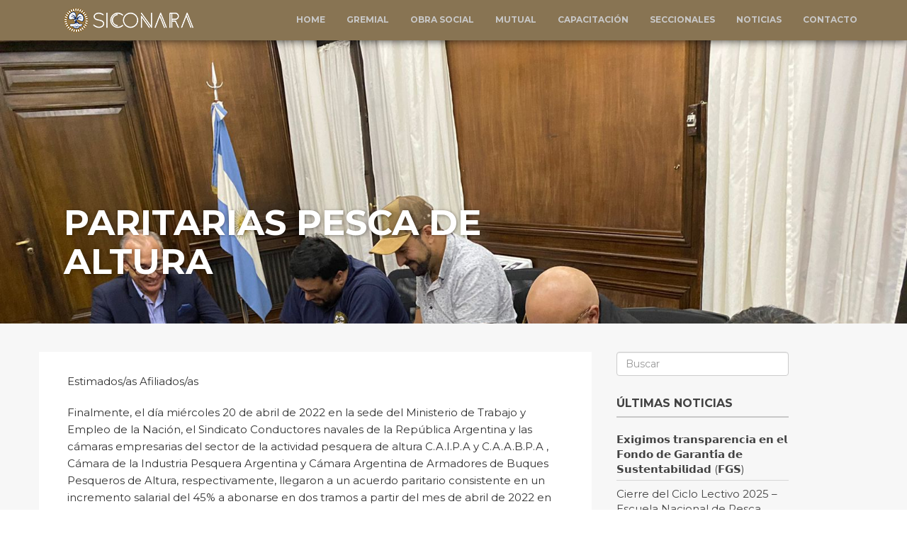

--- FILE ---
content_type: text/html; charset=UTF-8
request_url: https://siconara.org.ar/paritarias-pesca-de-altura/
body_size: 11441
content:
<!DOCTYPE html>
<html lang="es-AR" class="no-js no-svg">
<head>
	<meta charset="UTF-8">
	<meta name="viewport" content="width=device-width, initial-scale=1">
	<link rel="profile" href="http://gmpg.org/xfn/11">

	<meta name='robots' content='index, follow, max-image-preview:large, max-snippet:-1, max-video-preview:-1' />

	<!-- This site is optimized with the Yoast SEO plugin v21.8 - https://yoast.com/wordpress/plugins/seo/ -->
	<title>PARITARIAS PESCA DE ALTURA - SICONARA</title>
	<link rel="canonical" href="https://siconara.org.ar/paritarias-pesca-de-altura/" />
	<meta property="og:locale" content="es_ES" />
	<meta property="og:type" content="article" />
	<meta property="og:title" content="PARITARIAS PESCA DE ALTURA - SICONARA" />
	<meta property="og:description" content="Estimados/as Afiliados/as Finalmente, el día miércoles 20 de abril de 2022 en la sede del Ministerio de Trabajo y Empleo de la Nación, el Sindicato Conductores navales de la República Argentina y las cámaras empresarias del sector de la actividad pesquera de altura C.A.I.P.A y C.A.A.B.P.A , Cámara de la Industria Pesquera Argentina y Cámara [&hellip;]" />
	<meta property="og:url" content="https://siconara.org.ar/paritarias-pesca-de-altura/" />
	<meta property="og:site_name" content="SICONARA" />
	<meta property="article:publisher" content="https://www.facebook.com/sindicatosiconara" />
	<meta property="article:published_time" content="2022-04-21T14:26:46+00:00" />
	<meta property="article:modified_time" content="2022-04-21T14:27:59+00:00" />
	<meta property="og:image" content="https://siconara.org.ar/wp-content/uploads/2022/04/WhatsApp-Image-2022-04-20-at-19.01.37.jpeg" />
	<meta property="og:image:width" content="1600" />
	<meta property="og:image:height" content="1200" />
	<meta property="og:image:type" content="image/jpeg" />
	<meta name="author" content="Siconara" />
	<meta name="twitter:card" content="summary_large_image" />
	<meta name="twitter:label1" content="Escrito por" />
	<meta name="twitter:data1" content="Siconara" />
	<meta name="twitter:label2" content="Tiempo de lectura" />
	<meta name="twitter:data2" content="3 minutos" />
	<script type="application/ld+json" class="yoast-schema-graph">{"@context":"https://schema.org","@graph":[{"@type":"Article","@id":"https://siconara.org.ar/paritarias-pesca-de-altura/#article","isPartOf":{"@id":"https://siconara.org.ar/paritarias-pesca-de-altura/"},"author":{"name":"Siconara","@id":"https://siconara.org.ar/#/schema/person/40055de4136fc496f5c2fc03f706c458"},"headline":"PARITARIAS PESCA DE ALTURA","datePublished":"2022-04-21T14:26:46+00:00","dateModified":"2022-04-21T14:27:59+00:00","mainEntityOfPage":{"@id":"https://siconara.org.ar/paritarias-pesca-de-altura/"},"wordCount":531,"commentCount":0,"publisher":{"@id":"https://siconara.org.ar/#organization"},"image":{"@id":"https://siconara.org.ar/paritarias-pesca-de-altura/#primaryimage"},"thumbnailUrl":"https://siconara.org.ar/wp-content/uploads/2022/04/WhatsApp-Image-2022-04-20-at-19.01.37.jpeg","articleSection":["Gremial"],"inLanguage":"es-AR","potentialAction":[{"@type":"CommentAction","name":"Comment","target":["https://siconara.org.ar/paritarias-pesca-de-altura/#respond"]}]},{"@type":"WebPage","@id":"https://siconara.org.ar/paritarias-pesca-de-altura/","url":"https://siconara.org.ar/paritarias-pesca-de-altura/","name":"PARITARIAS PESCA DE ALTURA - SICONARA","isPartOf":{"@id":"https://siconara.org.ar/#website"},"primaryImageOfPage":{"@id":"https://siconara.org.ar/paritarias-pesca-de-altura/#primaryimage"},"image":{"@id":"https://siconara.org.ar/paritarias-pesca-de-altura/#primaryimage"},"thumbnailUrl":"https://siconara.org.ar/wp-content/uploads/2022/04/WhatsApp-Image-2022-04-20-at-19.01.37.jpeg","datePublished":"2022-04-21T14:26:46+00:00","dateModified":"2022-04-21T14:27:59+00:00","breadcrumb":{"@id":"https://siconara.org.ar/paritarias-pesca-de-altura/#breadcrumb"},"inLanguage":"es-AR","potentialAction":[{"@type":"ReadAction","target":["https://siconara.org.ar/paritarias-pesca-de-altura/"]}]},{"@type":"ImageObject","inLanguage":"es-AR","@id":"https://siconara.org.ar/paritarias-pesca-de-altura/#primaryimage","url":"https://siconara.org.ar/wp-content/uploads/2022/04/WhatsApp-Image-2022-04-20-at-19.01.37.jpeg","contentUrl":"https://siconara.org.ar/wp-content/uploads/2022/04/WhatsApp-Image-2022-04-20-at-19.01.37.jpeg","width":1600,"height":1200},{"@type":"BreadcrumbList","@id":"https://siconara.org.ar/paritarias-pesca-de-altura/#breadcrumb","itemListElement":[{"@type":"ListItem","position":1,"name":"Inicio","item":"https://siconara.org.ar/"},{"@type":"ListItem","position":2,"name":"PARITARIAS PESCA DE ALTURA"}]},{"@type":"WebSite","@id":"https://siconara.org.ar/#website","url":"https://siconara.org.ar/","name":"SICONARA","description":"Sindicato de Conductores de Navales de la Repúplica Argentina","publisher":{"@id":"https://siconara.org.ar/#organization"},"potentialAction":[{"@type":"SearchAction","target":{"@type":"EntryPoint","urlTemplate":"https://siconara.org.ar/?s={search_term_string}"},"query-input":"required name=search_term_string"}],"inLanguage":"es-AR"},{"@type":"Organization","@id":"https://siconara.org.ar/#organization","name":"SICONARA","url":"https://siconara.org.ar/","logo":{"@type":"ImageObject","inLanguage":"es-AR","@id":"https://siconara.org.ar/#/schema/logo/image/","url":"https://siconara.org.ar/wp-content/uploads/2023/09/cropped-logo-web-siconara.png","contentUrl":"https://siconara.org.ar/wp-content/uploads/2023/09/cropped-logo-web-siconara.png","width":192,"height":47,"caption":"SICONARA"},"image":{"@id":"https://siconara.org.ar/#/schema/logo/image/"},"sameAs":["https://www.facebook.com/sindicatosiconara","https://www.instagram.com/siconaraargentina/","https://www.youtube.com/channel/UCJfcFWuHFqrIb-dm-mKs_OQ"]},{"@type":"Person","@id":"https://siconara.org.ar/#/schema/person/40055de4136fc496f5c2fc03f706c458","name":"Siconara","image":{"@type":"ImageObject","inLanguage":"es-AR","@id":"https://siconara.org.ar/#/schema/person/image/","url":"https://secure.gravatar.com/avatar/c4e8bc49712326340b89686638be2953?s=96&d=mm&r=g","contentUrl":"https://secure.gravatar.com/avatar/c4e8bc49712326340b89686638be2953?s=96&d=mm&r=g","caption":"Siconara"},"sameAs":["http://siconara.org.ar"]}]}</script>
	<!-- / Yoast SEO plugin. -->


<link rel='dns-prefetch' href='//maps.googleapis.com' />
<link rel='dns-prefetch' href='//fonts.googleapis.com' />
<link rel='dns-prefetch' href='//maxcdn.bootstrapcdn.com' />
<link rel="alternate" type="application/rss+xml" title="SICONARA &raquo; PARITARIAS PESCA DE ALTURA RSS de los comentarios" href="https://siconara.org.ar/paritarias-pesca-de-altura/feed/" />
<script type="text/javascript">
/* <![CDATA[ */
window._wpemojiSettings = {"baseUrl":"https:\/\/s.w.org\/images\/core\/emoji\/14.0.0\/72x72\/","ext":".png","svgUrl":"https:\/\/s.w.org\/images\/core\/emoji\/14.0.0\/svg\/","svgExt":".svg","source":{"concatemoji":"https:\/\/siconara.org.ar\/wp-includes\/js\/wp-emoji-release.min.js?ver=6.4.2"}};
/*! This file is auto-generated */
!function(i,n){var o,s,e;function c(e){try{var t={supportTests:e,timestamp:(new Date).valueOf()};sessionStorage.setItem(o,JSON.stringify(t))}catch(e){}}function p(e,t,n){e.clearRect(0,0,e.canvas.width,e.canvas.height),e.fillText(t,0,0);var t=new Uint32Array(e.getImageData(0,0,e.canvas.width,e.canvas.height).data),r=(e.clearRect(0,0,e.canvas.width,e.canvas.height),e.fillText(n,0,0),new Uint32Array(e.getImageData(0,0,e.canvas.width,e.canvas.height).data));return t.every(function(e,t){return e===r[t]})}function u(e,t,n){switch(t){case"flag":return n(e,"\ud83c\udff3\ufe0f\u200d\u26a7\ufe0f","\ud83c\udff3\ufe0f\u200b\u26a7\ufe0f")?!1:!n(e,"\ud83c\uddfa\ud83c\uddf3","\ud83c\uddfa\u200b\ud83c\uddf3")&&!n(e,"\ud83c\udff4\udb40\udc67\udb40\udc62\udb40\udc65\udb40\udc6e\udb40\udc67\udb40\udc7f","\ud83c\udff4\u200b\udb40\udc67\u200b\udb40\udc62\u200b\udb40\udc65\u200b\udb40\udc6e\u200b\udb40\udc67\u200b\udb40\udc7f");case"emoji":return!n(e,"\ud83e\udef1\ud83c\udffb\u200d\ud83e\udef2\ud83c\udfff","\ud83e\udef1\ud83c\udffb\u200b\ud83e\udef2\ud83c\udfff")}return!1}function f(e,t,n){var r="undefined"!=typeof WorkerGlobalScope&&self instanceof WorkerGlobalScope?new OffscreenCanvas(300,150):i.createElement("canvas"),a=r.getContext("2d",{willReadFrequently:!0}),o=(a.textBaseline="top",a.font="600 32px Arial",{});return e.forEach(function(e){o[e]=t(a,e,n)}),o}function t(e){var t=i.createElement("script");t.src=e,t.defer=!0,i.head.appendChild(t)}"undefined"!=typeof Promise&&(o="wpEmojiSettingsSupports",s=["flag","emoji"],n.supports={everything:!0,everythingExceptFlag:!0},e=new Promise(function(e){i.addEventListener("DOMContentLoaded",e,{once:!0})}),new Promise(function(t){var n=function(){try{var e=JSON.parse(sessionStorage.getItem(o));if("object"==typeof e&&"number"==typeof e.timestamp&&(new Date).valueOf()<e.timestamp+604800&&"object"==typeof e.supportTests)return e.supportTests}catch(e){}return null}();if(!n){if("undefined"!=typeof Worker&&"undefined"!=typeof OffscreenCanvas&&"undefined"!=typeof URL&&URL.createObjectURL&&"undefined"!=typeof Blob)try{var e="postMessage("+f.toString()+"("+[JSON.stringify(s),u.toString(),p.toString()].join(",")+"));",r=new Blob([e],{type:"text/javascript"}),a=new Worker(URL.createObjectURL(r),{name:"wpTestEmojiSupports"});return void(a.onmessage=function(e){c(n=e.data),a.terminate(),t(n)})}catch(e){}c(n=f(s,u,p))}t(n)}).then(function(e){for(var t in e)n.supports[t]=e[t],n.supports.everything=n.supports.everything&&n.supports[t],"flag"!==t&&(n.supports.everythingExceptFlag=n.supports.everythingExceptFlag&&n.supports[t]);n.supports.everythingExceptFlag=n.supports.everythingExceptFlag&&!n.supports.flag,n.DOMReady=!1,n.readyCallback=function(){n.DOMReady=!0}}).then(function(){return e}).then(function(){var e;n.supports.everything||(n.readyCallback(),(e=n.source||{}).concatemoji?t(e.concatemoji):e.wpemoji&&e.twemoji&&(t(e.twemoji),t(e.wpemoji)))}))}((window,document),window._wpemojiSettings);
/* ]]> */
</script>
<style id='wp-emoji-styles-inline-css' type='text/css'>

	img.wp-smiley, img.emoji {
		display: inline !important;
		border: none !important;
		box-shadow: none !important;
		height: 1em !important;
		width: 1em !important;
		margin: 0 0.07em !important;
		vertical-align: -0.1em !important;
		background: none !important;
		padding: 0 !important;
	}
</style>
<link rel='stylesheet' id='wp-block-library-css' href='https://siconara.org.ar/wp-includes/css/dist/block-library/style.min.css?ver=6.4.2' type='text/css' media='all' />
<style id='classic-theme-styles-inline-css' type='text/css'>
/*! This file is auto-generated */
.wp-block-button__link{color:#fff;background-color:#32373c;border-radius:9999px;box-shadow:none;text-decoration:none;padding:calc(.667em + 2px) calc(1.333em + 2px);font-size:1.125em}.wp-block-file__button{background:#32373c;color:#fff;text-decoration:none}
</style>
<style id='global-styles-inline-css' type='text/css'>
body{--wp--preset--color--black: #000000;--wp--preset--color--cyan-bluish-gray: #abb8c3;--wp--preset--color--white: #ffffff;--wp--preset--color--pale-pink: #f78da7;--wp--preset--color--vivid-red: #cf2e2e;--wp--preset--color--luminous-vivid-orange: #ff6900;--wp--preset--color--luminous-vivid-amber: #fcb900;--wp--preset--color--light-green-cyan: #7bdcb5;--wp--preset--color--vivid-green-cyan: #00d084;--wp--preset--color--pale-cyan-blue: #8ed1fc;--wp--preset--color--vivid-cyan-blue: #0693e3;--wp--preset--color--vivid-purple: #9b51e0;--wp--preset--gradient--vivid-cyan-blue-to-vivid-purple: linear-gradient(135deg,rgba(6,147,227,1) 0%,rgb(155,81,224) 100%);--wp--preset--gradient--light-green-cyan-to-vivid-green-cyan: linear-gradient(135deg,rgb(122,220,180) 0%,rgb(0,208,130) 100%);--wp--preset--gradient--luminous-vivid-amber-to-luminous-vivid-orange: linear-gradient(135deg,rgba(252,185,0,1) 0%,rgba(255,105,0,1) 100%);--wp--preset--gradient--luminous-vivid-orange-to-vivid-red: linear-gradient(135deg,rgba(255,105,0,1) 0%,rgb(207,46,46) 100%);--wp--preset--gradient--very-light-gray-to-cyan-bluish-gray: linear-gradient(135deg,rgb(238,238,238) 0%,rgb(169,184,195) 100%);--wp--preset--gradient--cool-to-warm-spectrum: linear-gradient(135deg,rgb(74,234,220) 0%,rgb(151,120,209) 20%,rgb(207,42,186) 40%,rgb(238,44,130) 60%,rgb(251,105,98) 80%,rgb(254,248,76) 100%);--wp--preset--gradient--blush-light-purple: linear-gradient(135deg,rgb(255,206,236) 0%,rgb(152,150,240) 100%);--wp--preset--gradient--blush-bordeaux: linear-gradient(135deg,rgb(254,205,165) 0%,rgb(254,45,45) 50%,rgb(107,0,62) 100%);--wp--preset--gradient--luminous-dusk: linear-gradient(135deg,rgb(255,203,112) 0%,rgb(199,81,192) 50%,rgb(65,88,208) 100%);--wp--preset--gradient--pale-ocean: linear-gradient(135deg,rgb(255,245,203) 0%,rgb(182,227,212) 50%,rgb(51,167,181) 100%);--wp--preset--gradient--electric-grass: linear-gradient(135deg,rgb(202,248,128) 0%,rgb(113,206,126) 100%);--wp--preset--gradient--midnight: linear-gradient(135deg,rgb(2,3,129) 0%,rgb(40,116,252) 100%);--wp--preset--font-size--small: 13px;--wp--preset--font-size--medium: 20px;--wp--preset--font-size--large: 36px;--wp--preset--font-size--x-large: 42px;--wp--preset--spacing--20: 0.44rem;--wp--preset--spacing--30: 0.67rem;--wp--preset--spacing--40: 1rem;--wp--preset--spacing--50: 1.5rem;--wp--preset--spacing--60: 2.25rem;--wp--preset--spacing--70: 3.38rem;--wp--preset--spacing--80: 5.06rem;--wp--preset--shadow--natural: 6px 6px 9px rgba(0, 0, 0, 0.2);--wp--preset--shadow--deep: 12px 12px 50px rgba(0, 0, 0, 0.4);--wp--preset--shadow--sharp: 6px 6px 0px rgba(0, 0, 0, 0.2);--wp--preset--shadow--outlined: 6px 6px 0px -3px rgba(255, 255, 255, 1), 6px 6px rgba(0, 0, 0, 1);--wp--preset--shadow--crisp: 6px 6px 0px rgba(0, 0, 0, 1);}:where(.is-layout-flex){gap: 0.5em;}:where(.is-layout-grid){gap: 0.5em;}body .is-layout-flow > .alignleft{float: left;margin-inline-start: 0;margin-inline-end: 2em;}body .is-layout-flow > .alignright{float: right;margin-inline-start: 2em;margin-inline-end: 0;}body .is-layout-flow > .aligncenter{margin-left: auto !important;margin-right: auto !important;}body .is-layout-constrained > .alignleft{float: left;margin-inline-start: 0;margin-inline-end: 2em;}body .is-layout-constrained > .alignright{float: right;margin-inline-start: 2em;margin-inline-end: 0;}body .is-layout-constrained > .aligncenter{margin-left: auto !important;margin-right: auto !important;}body .is-layout-constrained > :where(:not(.alignleft):not(.alignright):not(.alignfull)){max-width: var(--wp--style--global--content-size);margin-left: auto !important;margin-right: auto !important;}body .is-layout-constrained > .alignwide{max-width: var(--wp--style--global--wide-size);}body .is-layout-flex{display: flex;}body .is-layout-flex{flex-wrap: wrap;align-items: center;}body .is-layout-flex > *{margin: 0;}body .is-layout-grid{display: grid;}body .is-layout-grid > *{margin: 0;}:where(.wp-block-columns.is-layout-flex){gap: 2em;}:where(.wp-block-columns.is-layout-grid){gap: 2em;}:where(.wp-block-post-template.is-layout-flex){gap: 1.25em;}:where(.wp-block-post-template.is-layout-grid){gap: 1.25em;}.has-black-color{color: var(--wp--preset--color--black) !important;}.has-cyan-bluish-gray-color{color: var(--wp--preset--color--cyan-bluish-gray) !important;}.has-white-color{color: var(--wp--preset--color--white) !important;}.has-pale-pink-color{color: var(--wp--preset--color--pale-pink) !important;}.has-vivid-red-color{color: var(--wp--preset--color--vivid-red) !important;}.has-luminous-vivid-orange-color{color: var(--wp--preset--color--luminous-vivid-orange) !important;}.has-luminous-vivid-amber-color{color: var(--wp--preset--color--luminous-vivid-amber) !important;}.has-light-green-cyan-color{color: var(--wp--preset--color--light-green-cyan) !important;}.has-vivid-green-cyan-color{color: var(--wp--preset--color--vivid-green-cyan) !important;}.has-pale-cyan-blue-color{color: var(--wp--preset--color--pale-cyan-blue) !important;}.has-vivid-cyan-blue-color{color: var(--wp--preset--color--vivid-cyan-blue) !important;}.has-vivid-purple-color{color: var(--wp--preset--color--vivid-purple) !important;}.has-black-background-color{background-color: var(--wp--preset--color--black) !important;}.has-cyan-bluish-gray-background-color{background-color: var(--wp--preset--color--cyan-bluish-gray) !important;}.has-white-background-color{background-color: var(--wp--preset--color--white) !important;}.has-pale-pink-background-color{background-color: var(--wp--preset--color--pale-pink) !important;}.has-vivid-red-background-color{background-color: var(--wp--preset--color--vivid-red) !important;}.has-luminous-vivid-orange-background-color{background-color: var(--wp--preset--color--luminous-vivid-orange) !important;}.has-luminous-vivid-amber-background-color{background-color: var(--wp--preset--color--luminous-vivid-amber) !important;}.has-light-green-cyan-background-color{background-color: var(--wp--preset--color--light-green-cyan) !important;}.has-vivid-green-cyan-background-color{background-color: var(--wp--preset--color--vivid-green-cyan) !important;}.has-pale-cyan-blue-background-color{background-color: var(--wp--preset--color--pale-cyan-blue) !important;}.has-vivid-cyan-blue-background-color{background-color: var(--wp--preset--color--vivid-cyan-blue) !important;}.has-vivid-purple-background-color{background-color: var(--wp--preset--color--vivid-purple) !important;}.has-black-border-color{border-color: var(--wp--preset--color--black) !important;}.has-cyan-bluish-gray-border-color{border-color: var(--wp--preset--color--cyan-bluish-gray) !important;}.has-white-border-color{border-color: var(--wp--preset--color--white) !important;}.has-pale-pink-border-color{border-color: var(--wp--preset--color--pale-pink) !important;}.has-vivid-red-border-color{border-color: var(--wp--preset--color--vivid-red) !important;}.has-luminous-vivid-orange-border-color{border-color: var(--wp--preset--color--luminous-vivid-orange) !important;}.has-luminous-vivid-amber-border-color{border-color: var(--wp--preset--color--luminous-vivid-amber) !important;}.has-light-green-cyan-border-color{border-color: var(--wp--preset--color--light-green-cyan) !important;}.has-vivid-green-cyan-border-color{border-color: var(--wp--preset--color--vivid-green-cyan) !important;}.has-pale-cyan-blue-border-color{border-color: var(--wp--preset--color--pale-cyan-blue) !important;}.has-vivid-cyan-blue-border-color{border-color: var(--wp--preset--color--vivid-cyan-blue) !important;}.has-vivid-purple-border-color{border-color: var(--wp--preset--color--vivid-purple) !important;}.has-vivid-cyan-blue-to-vivid-purple-gradient-background{background: var(--wp--preset--gradient--vivid-cyan-blue-to-vivid-purple) !important;}.has-light-green-cyan-to-vivid-green-cyan-gradient-background{background: var(--wp--preset--gradient--light-green-cyan-to-vivid-green-cyan) !important;}.has-luminous-vivid-amber-to-luminous-vivid-orange-gradient-background{background: var(--wp--preset--gradient--luminous-vivid-amber-to-luminous-vivid-orange) !important;}.has-luminous-vivid-orange-to-vivid-red-gradient-background{background: var(--wp--preset--gradient--luminous-vivid-orange-to-vivid-red) !important;}.has-very-light-gray-to-cyan-bluish-gray-gradient-background{background: var(--wp--preset--gradient--very-light-gray-to-cyan-bluish-gray) !important;}.has-cool-to-warm-spectrum-gradient-background{background: var(--wp--preset--gradient--cool-to-warm-spectrum) !important;}.has-blush-light-purple-gradient-background{background: var(--wp--preset--gradient--blush-light-purple) !important;}.has-blush-bordeaux-gradient-background{background: var(--wp--preset--gradient--blush-bordeaux) !important;}.has-luminous-dusk-gradient-background{background: var(--wp--preset--gradient--luminous-dusk) !important;}.has-pale-ocean-gradient-background{background: var(--wp--preset--gradient--pale-ocean) !important;}.has-electric-grass-gradient-background{background: var(--wp--preset--gradient--electric-grass) !important;}.has-midnight-gradient-background{background: var(--wp--preset--gradient--midnight) !important;}.has-small-font-size{font-size: var(--wp--preset--font-size--small) !important;}.has-medium-font-size{font-size: var(--wp--preset--font-size--medium) !important;}.has-large-font-size{font-size: var(--wp--preset--font-size--large) !important;}.has-x-large-font-size{font-size: var(--wp--preset--font-size--x-large) !important;}
.wp-block-navigation a:where(:not(.wp-element-button)){color: inherit;}
:where(.wp-block-post-template.is-layout-flex){gap: 1.25em;}:where(.wp-block-post-template.is-layout-grid){gap: 1.25em;}
:where(.wp-block-columns.is-layout-flex){gap: 2em;}:where(.wp-block-columns.is-layout-grid){gap: 2em;}
.wp-block-pullquote{font-size: 1.5em;line-height: 1.6;}
</style>
<link rel='stylesheet' id='contact-form-7-css' href='https://siconara.org.ar/wp-content/plugins/contact-form-7/includes/css/styles.css?ver=5.8.6' type='text/css' media='all' />
<link rel='stylesheet' id='rs-plugin-settings-css' href='https://siconara.org.ar/wp-content/plugins/revslider/public/assets/css/settings.css?ver=5.3.0.2' type='text/css' media='all' />
<style id='rs-plugin-settings-inline-css' type='text/css'>
#rs-demo-id {}
</style>
<link rel='stylesheet' id='fontawesome-css-6-css' href='https://siconara.org.ar/wp-content/plugins/wp-font-awesome/font-awesome/css/fontawesome-all.min.css?ver=1.7.9' type='text/css' media='all' />
<link rel='stylesheet' id='fontawesome-css-4-css' href='https://siconara.org.ar/wp-content/plugins/wp-font-awesome/font-awesome/css/v4-shims.min.css?ver=1.7.9' type='text/css' media='all' />
<link rel='stylesheet' id='wpcf7-redirect-script-frontend-css' href='https://siconara.org.ar/wp-content/plugins/wpcf7-redirect/build/css/wpcf7-redirect-frontend.min.css?ver=1.1' type='text/css' media='all' />
<link rel='stylesheet' id='theme-bootstrap-css' href='https://siconara.org.ar/wp-content/themes/siconara/css/bootstrap.min.css?ver=6.4.2' type='text/css' media='all' />
<link rel='stylesheet' id='theme-fonts-css' href='//fonts.googleapis.com/css?family=Montserrat%3A300%2C400%2C400i%2C700&#038;ver=6.4.2' type='text/css' media='all' />
<link rel='stylesheet' id='theme-icons-css' href='//maxcdn.bootstrapcdn.com/font-awesome/4.7.0/css/font-awesome.min.css?ver=6.4.2' type='text/css' media='all' />
<link rel='stylesheet' id='theme-style-css' href='https://siconara.org.ar/wp-content/themes/siconara/style.css?ver=6.4.2' type='text/css' media='all' />
<script type="text/javascript" src="https://siconara.org.ar/wp-includes/js/jquery/jquery.min.js?ver=3.7.1" id="jquery-core-js"></script>
<script type="text/javascript" src="https://siconara.org.ar/wp-includes/js/jquery/jquery-migrate.min.js?ver=3.4.1" id="jquery-migrate-js"></script>
<script type="text/javascript" src="https://siconara.org.ar/wp-content/plugins/revslider/public/assets/js/jquery.themepunch.tools.min.js?ver=5.3.0.2" id="tp-tools-js"></script>
<script type="text/javascript" src="https://siconara.org.ar/wp-content/plugins/revslider/public/assets/js/jquery.themepunch.revolution.min.js?ver=5.3.0.2" id="revmin-js"></script>
<script type="text/javascript" src="https://maps.googleapis.com/maps/api/js?key=AIzaSyBCAySlhW6CSnyRRQkbUtn5BlOwZzeDs9E&amp;ver=6.4.2" id="theme-maps-js"></script>
<link rel="https://api.w.org/" href="https://siconara.org.ar/wp-json/" /><link rel="alternate" type="application/json" href="https://siconara.org.ar/wp-json/wp/v2/posts/4562" /><link rel="EditURI" type="application/rsd+xml" title="RSD" href="https://siconara.org.ar/xmlrpc.php?rsd" />
<meta name="generator" content="WordPress 6.4.2" />
<link rel='shortlink' href='https://siconara.org.ar/?p=4562' />
<link rel="alternate" type="application/json+oembed" href="https://siconara.org.ar/wp-json/oembed/1.0/embed?url=https%3A%2F%2Fsiconara.org.ar%2Fparitarias-pesca-de-altura%2F" />
<link rel="alternate" type="text/xml+oembed" href="https://siconara.org.ar/wp-json/oembed/1.0/embed?url=https%3A%2F%2Fsiconara.org.ar%2Fparitarias-pesca-de-altura%2F&#038;format=xml" />
<meta name="cdp-version" content="1.4.4" />
		<!-- GA Google Analytics @ https://m0n.co/ga -->
		<script>
			(function(i,s,o,g,r,a,m){i['GoogleAnalyticsObject']=r;i[r]=i[r]||function(){
			(i[r].q=i[r].q||[]).push(arguments)},i[r].l=1*new Date();a=s.createElement(o),
			m=s.getElementsByTagName(o)[0];a.async=1;a.src=g;m.parentNode.insertBefore(a,m)
			})(window,document,'script','https://www.google-analytics.com/analytics.js','ga');
			ga('create', 'UA-66288404-39', 'auto');
			ga('send', 'pageview');
		</script>

	<meta name="generator" content="Powered by Slider Revolution 5.3.0.2 - responsive, Mobile-Friendly Slider Plugin for WordPress with comfortable drag and drop interface." />
<link rel="icon" href="https://siconara.org.ar/wp-content/uploads/2018/11/favicon-osconara.png" sizes="32x32" />
<link rel="icon" href="https://siconara.org.ar/wp-content/uploads/2018/11/favicon-osconara.png" sizes="192x192" />
<link rel="apple-touch-icon" href="https://siconara.org.ar/wp-content/uploads/2018/11/favicon-osconara.png" />
<meta name="msapplication-TileImage" content="https://siconara.org.ar/wp-content/uploads/2018/11/favicon-osconara.png" />
		<style type="text/css" id="wp-custom-css">
			@media(max-width:767px) {
	.jumbotron {
		height: 300px;
		font-size: 40px;
		word-break: break-word;
	}
}

.lista_contacto {
	padding: 30px 20px 20px;
	border: 2px solid #ccc;
	border-radius: 0;
	background-color: #fff;
}

.blog-item h4 a {
	display: block;
	overflow: hidden;
	height: 20px;
	text-overflow: ellipsis;
	white-space: nowrap;
	padding: 0 10px;
}
.blog-item .description {
	min-height: 130px;
}
/*
.seccional h3 {
	margin-bottom: 15px;
}
.seccional a {
	font-weight: bold;
	color: #fff;
}
*/
.seccional a {
    font-weight: bold;
    color: #555;
}

.seccionales .seccional h3 {
    margin: 0;
    text-transform: uppercase;
    color: #8a6d3b;
}

.seccionales .seccional {
    padding: 20px 0px 10px;
    background-color: rgba(255,255,255,.15);
    color: #333;
}

.wpcf7-checkbox {
	margin-bottom: 5px;
	display: block;
}
span.wpcf7-list-item {
	display: block;
}

.contacto label.fecha {
	/*border: 2px solid #c8c8c8;*/
	font-weight: 300;
	font-size: 15px;
}
@media(min-width:768px){
	.contacto label.fecha {
		padding-left: 10px;
		text-align: left;
	}
	.contacto label.fecha input {
		display: inline-block;
		width: auto;
		margin-left: 10px;
		/*border: 0 none;*/
	}
}
.wpcf7-form-control-wrap+br {
	display: none;
}
.wpcf7-form-control-wrap+br+label.fecha {
	margin-left: 22px;
	margin-bottom: 22px;	
}
.contacto h2 {
	margin: 35px 0 20px;
}

.gracias {
	height: 400px;
	display: flex;
	align-items: center;
	justify-content: center;
}

.boletas {
	background: url("https://siconara.org.ar/wp-content/uploads/2019/05/siconara-fondo-boletas.jpg") no-repeat left bottom;
	background-size:cover;
	padding: 30px 0px;
}

.planilla {
	background: url("https://siconara.org.ar/wp-content/uploads/2019/07/bg-planilla.jpg") no-repeat left bottom;
	background-size:cover;
	padding: 30px 0px;
}

.jubilacion {
	background: url("https://siconara.org.ar/wp-content/uploads/2019/08/siconara-jubilacion-1.jpg") no-repeat left top;
	background-size:cover;
	padding: 30px 0px;
}

.beneficios-padding {
	padding-bottom:20px !important;
}


.jumbotron {
    text-align: center;
}
		</style>
		
	<!-- Global site tag (gtag.js) - Google Analytics -->
	<script async src="https://www.googletagmanager.com/gtag/js?id=UA-128907260-1"></script>
	<script>
	  window.dataLayer = window.dataLayer || [];
	  function gtag(){dataLayer.push(arguments);}
	  gtag('js', new Date());

	  gtag('config', 'UA-128907260-1');
	</script>

</head>
<body id="top" class="post-template-default single single-post postid-4562 single-format-standard wp-custom-logo">

	<nav class="navbar navbar-top navbar-fixed-top" role="navigation">
		<div class="container">
			<div class="navbar-header">
				<button type="button" class="navbar-toggle" onclick="openNav()">
					<span class="sr-only">Toggle navigation</span> 
					<span class="icon-bar"></span> 
					<span class="icon-bar"></span> 
					<span class="icon-bar"></span>
				</button> 
				<a href="https://siconara.org.ar/" class="custom-logo-link" rel="home"><img width="192" height="47" src="https://siconara.org.ar/wp-content/uploads/2023/09/cropped-logo-web-siconara.png" class="custom-logo" alt="SICONARA" decoding="async" /></a>			</div>  
			<div class="datos-header hidden-xs">
				<div class="column col1">
									</div>
			</div>
			<div id="navbar" class="navigation-top navbar-collapse collapse">
				<div class="menu-top-menu-container"><ul id="menu-top-menu" class="nav navbar-nav navbar-right"><li id="menu-item-9" class="menu-item menu-item-type-post_type menu-item-object-page menu-item-home menu-item-9"><a href="https://siconara.org.ar/">Home</a></li>
<li id="menu-item-36" class="menu-item menu-item-type-post_type menu-item-object-page menu-item-36"><a href="https://siconara.org.ar/gremial/">Gremial</a></li>
<li id="menu-item-89" class="menu-item menu-item-type-custom menu-item-object-custom menu-item-89"><a href="http://osconara.com.ar">Obra Social</a></li>
<li id="menu-item-5024" class="menu-item menu-item-type-post_type menu-item-object-page menu-item-5024"><a href="https://siconara.org.ar/mutual/">Mutual</a></li>
<li id="menu-item-39" class="menu-item menu-item-type-post_type menu-item-object-page menu-item-39"><a href="https://siconara.org.ar/capacitacion/">Capacitación</a></li>
<li id="menu-item-40" class="menu-item menu-item-type-post_type menu-item-object-page menu-item-40"><a href="https://siconara.org.ar/seccionales/">Seccionales</a></li>
<li id="menu-item-256" class="menu-item menu-item-type-post_type menu-item-object-page menu-item-256"><a href="https://siconara.org.ar/noticias/">Noticias</a></li>
<li id="menu-item-41" class="menu-item menu-item-type-post_type menu-item-object-page menu-item-41"><a href="https://siconara.org.ar/contacto/">Contacto</a></li>
</ul></div>			</div>
		</div>
	</nav>

	<aside id="aside-menu" class="sidenav visible-xs">
		<a href="javascript:void(0)" class="closebtn" onclick="closeNav()">&times;</a>
		<div class="menu-top-menu-container"><ul id="menu-top-menu-1" class="menu"><li class="menu-item menu-item-type-post_type menu-item-object-page menu-item-home menu-item-9"><a href="https://siconara.org.ar/">Home</a></li>
<li class="menu-item menu-item-type-post_type menu-item-object-page menu-item-36"><a href="https://siconara.org.ar/gremial/">Gremial</a></li>
<li class="menu-item menu-item-type-custom menu-item-object-custom menu-item-89"><a href="http://osconara.com.ar">Obra Social</a></li>
<li class="menu-item menu-item-type-post_type menu-item-object-page menu-item-5024"><a href="https://siconara.org.ar/mutual/">Mutual</a></li>
<li class="menu-item menu-item-type-post_type menu-item-object-page menu-item-39"><a href="https://siconara.org.ar/capacitacion/">Capacitación</a></li>
<li class="menu-item menu-item-type-post_type menu-item-object-page menu-item-40"><a href="https://siconara.org.ar/seccionales/">Seccionales</a></li>
<li class="menu-item menu-item-type-post_type menu-item-object-page menu-item-256"><a href="https://siconara.org.ar/noticias/">Noticias</a></li>
<li class="menu-item menu-item-type-post_type menu-item-object-page menu-item-41"><a href="https://siconara.org.ar/contacto/">Contacto</a></li>
</ul></div>	</aside>

	<script type="text/javascript">
		function openNav() {
			document.getElementById("aside-menu").style.right = "0";
		}
		function closeNav() {
			document.getElementById("aside-menu").style.right = "-250px";
		}
	</script>

	<div class="tel-mobile visible-xs">
			</div>

	
		<div class="header_post">
			<div class="container">
				<h1>PARITARIAS PESCA DE ALTURA</h1>
			</div>
		</div>

				<style type="text/css">.header_post { background-image: url('https://siconara.org.ar/wp-content/uploads/2022/04/WhatsApp-Image-2022-04-20-at-19.01.37.jpeg') }</style>
			
		<div class="single_post">
			<div class="container">
				<div class="row">
					<div class="col-md-8 content">
						<p>Estimados/as Afiliados/as</p>
<p>Finalmente, el día miércoles 20 de abril de 2022 en la sede del Ministerio de Trabajo y Empleo de la Nación,  el Sindicato Conductores navales de la República Argentina y las cámaras empresarias del sector de la actividad pesquera de altura C.A.I.P.A y C.A.A.B.P.A , Cámara de la Industria Pesquera Argentina  y Cámara Argentina de Armadores de Buques Pesqueros de Altura, respectivamente, llegaron a un acuerdo paritario consistente en un incremento salarial del 45% a abonarse en dos tramos a partir del mes de abril de 2022 en un 27% (veintisiete) y un 18% a partir del mes de agosto de 2022 todo ello sobre los valores vigentes al mes de marzo de 2022.</p>
<p>Con este acuerdo se pone fin a un duro conflicto con la representación patronal por el porcentaje de la recomposición salarial ya que las cámaras querían aplicar el porcentaje (mucho menor) que recientemente habían acordado con otras organizaciones sindicales.</p>
<p>Ante la mencionada actitud empresaria y a pesar de tener que vencer el antecedente de los otros acuerdo mencionados, el SICONARA dispuso de inmediato la demora en las zarpadas de los buques que motivaron la urgente  intervención de altas autoridades del  Ministerio de Trabajo de la Nación y del Subsecretario de Pesca de la Nación Dr. Carlos Liberman,  quien no obstante tratarse de una cuestión estrictamente laboral ajena a sus competencias funcionales, se involucró en el conflicto  como mediador habida cuenta del fuerte impacto que este estaba teniendo sobre la actividad pesquera.</p>
<p>Este acuerdo no solo resuelve la recomposición salarial de los compañeros y compañeras representados por el SICONARA sino que estableció un parámetro beneficioso para los demás gremios de la actividad. </p>
<p><img fetchpriority="high" decoding="async" src="https://siconara.org.ar/wp-content/uploads/2022/04/WhatsApp-Image-2022-04-20-at-19.01.37.jpeg" alt="" width="1600" height="1200" class="alignnone size-full wp-image-4563" srcset="https://siconara.org.ar/wp-content/uploads/2022/04/WhatsApp-Image-2022-04-20-at-19.01.37.jpeg 1600w, https://siconara.org.ar/wp-content/uploads/2022/04/WhatsApp-Image-2022-04-20-at-19.01.37-300x225.jpeg 300w, https://siconara.org.ar/wp-content/uploads/2022/04/WhatsApp-Image-2022-04-20-at-19.01.37-1024x768.jpeg 1024w, https://siconara.org.ar/wp-content/uploads/2022/04/WhatsApp-Image-2022-04-20-at-19.01.37-768x576.jpeg 768w, https://siconara.org.ar/wp-content/uploads/2022/04/WhatsApp-Image-2022-04-20-at-19.01.37-1536x1152.jpeg 1536w" sizes="(max-width: 1600px) 100vw, 1600px" /></p>
<p>En este duro conflicto quienes tuvieron la iniciativa gremial, condujeron las medidas de fuerzas en los muelles y participaron en las negociaciones,  han sido los compañeros Daniel Flores,  Marcelo Torres y Jorge Maldonado,  Secretario de Seccional Mar del Plata,  Secretario Adjunto de Seccional Mar del Plata, y Coordinador de Políticas Pesqueras, respectivamente. </p>
<p>El compañero Secretario General Armando Alessi  aprobó la medida inmediatamente poniendo a disposición de los compañeros los medios y recursos que resultaren  necesarios. Asimismo participo personalmente desde el primer momento de las negociaciones asistido por el compañero Secretario Gremial y de Actas Ángel Raimundi, y los compañeros Hernán Barone y Adrián Cáceres miembros de la mencionada Comisión Directiva. </p>
<p>Este logro pudo realizarse mediante la acción rápida, coordinada y contundente  llevada a cabo por la Seccional Mar del Plata, la Delegación Rawson y la Secretaría general y Gremial de la  Comisión Directiva central. Pero  no hubiera sido posible sin la disciplina, el compromiso y el profesionalismo de los compañeros y compañeras a bordo de los buques, características que siempre han distinguido a los afiliados del Sindicato Conductores Navales de la República Argentina en todas las actividades de la navegación donde se desempeñan.</p>
<p><img decoding="async" src="https://siconara.org.ar/wp-content/uploads/2022/04/WhatsApp-Image-2022-04-20-at-19.01.39.jpeg" alt="" width="1600" height="1200" class="alignnone size-full wp-image-4564" srcset="https://siconara.org.ar/wp-content/uploads/2022/04/WhatsApp-Image-2022-04-20-at-19.01.39.jpeg 1600w, https://siconara.org.ar/wp-content/uploads/2022/04/WhatsApp-Image-2022-04-20-at-19.01.39-300x225.jpeg 300w, https://siconara.org.ar/wp-content/uploads/2022/04/WhatsApp-Image-2022-04-20-at-19.01.39-1024x768.jpeg 1024w, https://siconara.org.ar/wp-content/uploads/2022/04/WhatsApp-Image-2022-04-20-at-19.01.39-768x576.jpeg 768w, https://siconara.org.ar/wp-content/uploads/2022/04/WhatsApp-Image-2022-04-20-at-19.01.39-1536x1152.jpeg 1536w" sizes="(max-width: 1600px) 100vw, 1600px" /></p>
<p>COMISIÓN DIRECTIVA CENTRAL<br />
CONSEJO FEDERAL</p>
<p>#ConducidoXConductoresyMotoristasNavales</p>
<p>#VOLVE<br />
#SICONARAARGENTINA<br />
#CAPACITATE<br />
#ALESSICONDUCCION<br />
#SICONARAFEDERAL</p>
					</div>
					<div class="col-md-3 sidebar">
							<form method="get" id="searchform" action="https://siconara.org.ar/">
		<div class="form-group">
			<input type="text" class="form-control" name="s" id="s" placeholder="Buscar" />
		</div> 
		<input type="hidden" name="post_type" value="post" />
		<input type="submit" class="submit" name="submit" id="searchsubmit" value="Search" style="display: none" />
	</form>
		
		<h2 class="widgettitle">ÚLTIMAS NOTICIAS</h2>

		<ul>
											<li>
					<a href="https://siconara.org.ar/%f0%9d%97%98%f0%9d%98%85%f0%9d%97%b6%f0%9d%97%b4%f0%9d%97%b6%f0%9d%97%ba%f0%9d%97%bc%f0%9d%98%80-%f0%9d%98%81%f0%9d%97%bf%f0%9d%97%ae%f0%9d%97%bb%f0%9d%98%80%f0%9d%97%bd%f0%9d%97%ae%f0%9d%97%bf/">𝗘𝘅𝗶𝗴𝗶𝗺𝗼𝘀 𝘁𝗿𝗮𝗻𝘀𝗽𝗮𝗿𝗲𝗻𝗰𝗶𝗮 𝗲𝗻 𝗲𝗹 𝗙𝗼𝗻𝗱𝗼 𝗱𝗲 𝗚𝗮𝗿𝗮𝗻𝘁𝗶́𝗮 𝗱𝗲 𝗦𝘂𝘀𝘁𝗲𝗻𝘁𝗮𝗯𝗶𝗹𝗶𝗱𝗮𝗱 (𝗙𝗚𝗦)</a>
									</li>
											<li>
					<a href="https://siconara.org.ar/cierre-del-ciclo-lectivo-2025-escuela-nacional-de-pesca/">Cierre del Ciclo Lectivo 2025 – Escuela Nacional de Pesca</a>
									</li>
											<li>
					<a href="https://siconara.org.ar/%f0%9d%97%a8%f0%9d%97%bb%f0%9d%97%b6%f0%9d%97%b1%f0%9d%97%ae%f0%9d%97%b1-%f0%9d%97%ba%f0%9d%97%b2%f0%9d%97%ba%f0%9d%97%bc%f0%9d%97%bf%f0%9d%97%b6%f0%9d%97%ae-%f0%9d%98%86-%f0%9d%97%b0%f0%9d%97%bc/">𝗨𝗻𝗶𝗱𝗮𝗱, 𝗺𝗲𝗺𝗼𝗿𝗶𝗮 𝘆 𝗰𝗼𝗺𝗽𝗿𝗼𝗺𝗶𝘀𝗼: 𝘂𝗻 𝗮𝗻̃𝗼 𝗱𝗲 𝗹𝘂𝗰𝗵𝗮, 𝗿𝗲𝘀𝗶𝘀𝘁𝗲𝗻𝗰𝗶𝗮 𝘆 𝗴𝗿𝗮𝗻𝗱𝗲𝘀 𝗹𝗼𝗴𝗿𝗼𝘀</a>
									</li>
											<li>
					<a href="https://siconara.org.ar/%f0%9d%97%a9%f0%9d%97%ae%f0%9d%97%b0%f0%9d%97%ae%f0%9d%97%b0%f0%9d%97%b6%f0%9d%97%bc%f0%9d%97%bb%f0%9d%97%b2%f0%9d%98%80-%f0%9d%97%b1%f0%9d%97%b2-%f0%9d%98%83%f0%9d%97%b2%f0%9d%97%bf%f0%9d%97%ae/">𝗩𝗮𝗰𝗮𝗰𝗶𝗼𝗻𝗲𝘀 𝗱𝗲 𝘃𝗲𝗿𝗮𝗻𝗼: 𝗥𝗲𝗮𝗽𝗲𝗿𝘁𝘂𝗿𝗮 𝗱𝗲𝗹 𝗖𝗮𝗺𝗽𝗼 𝗱𝗲 𝗥𝗲𝗰𝗿𝗲𝗼</a>
									</li>
											<li>
					<a href="https://siconara.org.ar/dia-de-la-pesca/">Día de la PESCA</a>
									</li>
					</ul>

		<h2 class="widgettitle">ARCHIVO</h2>

			<ul>
					<li><a href='https://siconara.org.ar/2025/12/'>diciembre 2025</a></li>
	<li><a href='https://siconara.org.ar/2025/11/'>noviembre 2025</a></li>
	<li><a href='https://siconara.org.ar/2025/10/'>octubre 2025</a></li>
	<li><a href='https://siconara.org.ar/2025/09/'>septiembre 2025</a></li>
	<li><a href='https://siconara.org.ar/2025/08/'>agosto 2025</a></li>
	<li><a href='https://siconara.org.ar/2025/07/'>julio 2025</a></li>
	<li><a href='https://siconara.org.ar/2025/06/'>junio 2025</a></li>
	<li><a href='https://siconara.org.ar/2025/05/'>mayo 2025</a></li>
	<li><a href='https://siconara.org.ar/2025/04/'>abril 2025</a></li>
	<li><a href='https://siconara.org.ar/2025/03/'>marzo 2025</a></li>
	<li><a href='https://siconara.org.ar/2025/02/'>febrero 2025</a></li>
	<li><a href='https://siconara.org.ar/2025/01/'>enero 2025</a></li>
	<li><a href='https://siconara.org.ar/2024/12/'>diciembre 2024</a></li>
	<li><a href='https://siconara.org.ar/2024/11/'>noviembre 2024</a></li>
	<li><a href='https://siconara.org.ar/2024/10/'>octubre 2024</a></li>
	<li><a href='https://siconara.org.ar/2024/09/'>septiembre 2024</a></li>
	<li><a href='https://siconara.org.ar/2024/08/'>agosto 2024</a></li>
	<li><a href='https://siconara.org.ar/2024/07/'>julio 2024</a></li>
	<li><a href='https://siconara.org.ar/2024/06/'>junio 2024</a></li>
	<li><a href='https://siconara.org.ar/2024/05/'>mayo 2024</a></li>
	<li><a href='https://siconara.org.ar/2024/04/'>abril 2024</a></li>
	<li><a href='https://siconara.org.ar/2024/03/'>marzo 2024</a></li>
	<li><a href='https://siconara.org.ar/2024/02/'>febrero 2024</a></li>
	<li><a href='https://siconara.org.ar/2024/01/'>enero 2024</a></li>
	<li><a href='https://siconara.org.ar/2023/10/'>octubre 2023</a></li>
	<li><a href='https://siconara.org.ar/2023/09/'>septiembre 2023</a></li>
	<li><a href='https://siconara.org.ar/2023/08/'>agosto 2023</a></li>
	<li><a href='https://siconara.org.ar/2023/07/'>julio 2023</a></li>
	<li><a href='https://siconara.org.ar/2023/06/'>junio 2023</a></li>
	<li><a href='https://siconara.org.ar/2023/05/'>mayo 2023</a></li>
	<li><a href='https://siconara.org.ar/2023/04/'>abril 2023</a></li>
	<li><a href='https://siconara.org.ar/2023/03/'>marzo 2023</a></li>
	<li><a href='https://siconara.org.ar/2023/02/'>febrero 2023</a></li>
	<li><a href='https://siconara.org.ar/2023/01/'>enero 2023</a></li>
	<li><a href='https://siconara.org.ar/2022/11/'>noviembre 2022</a></li>
	<li><a href='https://siconara.org.ar/2022/10/'>octubre 2022</a></li>
	<li><a href='https://siconara.org.ar/2022/09/'>septiembre 2022</a></li>
	<li><a href='https://siconara.org.ar/2022/08/'>agosto 2022</a></li>
	<li><a href='https://siconara.org.ar/2022/07/'>julio 2022</a></li>
	<li><a href='https://siconara.org.ar/2022/06/'>junio 2022</a></li>
	<li><a href='https://siconara.org.ar/2022/05/'>mayo 2022</a></li>
	<li><a href='https://siconara.org.ar/2022/04/'>abril 2022</a></li>
	<li><a href='https://siconara.org.ar/2022/03/'>marzo 2022</a></li>
	<li><a href='https://siconara.org.ar/2022/02/'>febrero 2022</a></li>
	<li><a href='https://siconara.org.ar/2022/01/'>enero 2022</a></li>
	<li><a href='https://siconara.org.ar/2021/12/'>diciembre 2021</a></li>
	<li><a href='https://siconara.org.ar/2021/11/'>noviembre 2021</a></li>
	<li><a href='https://siconara.org.ar/2021/10/'>octubre 2021</a></li>
	<li><a href='https://siconara.org.ar/2021/09/'>septiembre 2021</a></li>
	<li><a href='https://siconara.org.ar/2021/08/'>agosto 2021</a></li>
	<li><a href='https://siconara.org.ar/2021/07/'>julio 2021</a></li>
	<li><a href='https://siconara.org.ar/2021/06/'>junio 2021</a></li>
	<li><a href='https://siconara.org.ar/2021/05/'>mayo 2021</a></li>
	<li><a href='https://siconara.org.ar/2021/04/'>abril 2021</a></li>
	<li><a href='https://siconara.org.ar/2021/03/'>marzo 2021</a></li>
	<li><a href='https://siconara.org.ar/2021/02/'>febrero 2021</a></li>
	<li><a href='https://siconara.org.ar/2021/01/'>enero 2021</a></li>
	<li><a href='https://siconara.org.ar/2020/12/'>diciembre 2020</a></li>
	<li><a href='https://siconara.org.ar/2020/11/'>noviembre 2020</a></li>
	<li><a href='https://siconara.org.ar/2020/10/'>octubre 2020</a></li>
	<li><a href='https://siconara.org.ar/2020/09/'>septiembre 2020</a></li>
	<li><a href='https://siconara.org.ar/2020/08/'>agosto 2020</a></li>
	<li><a href='https://siconara.org.ar/2020/07/'>julio 2020</a></li>
	<li><a href='https://siconara.org.ar/2020/06/'>junio 2020</a></li>
	<li><a href='https://siconara.org.ar/2020/05/'>mayo 2020</a></li>
	<li><a href='https://siconara.org.ar/2020/04/'>abril 2020</a></li>
	<li><a href='https://siconara.org.ar/2020/03/'>marzo 2020</a></li>
	<li><a href='https://siconara.org.ar/2020/02/'>febrero 2020</a></li>
	<li><a href='https://siconara.org.ar/2020/01/'>enero 2020</a></li>
	<li><a href='https://siconara.org.ar/2019/12/'>diciembre 2019</a></li>
	<li><a href='https://siconara.org.ar/2019/11/'>noviembre 2019</a></li>
	<li><a href='https://siconara.org.ar/2019/10/'>octubre 2019</a></li>
	<li><a href='https://siconara.org.ar/2019/09/'>septiembre 2019</a></li>
	<li><a href='https://siconara.org.ar/2019/08/'>agosto 2019</a></li>
	<li><a href='https://siconara.org.ar/2019/07/'>julio 2019</a></li>
	<li><a href='https://siconara.org.ar/2019/06/'>junio 2019</a></li>
	<li><a href='https://siconara.org.ar/2019/05/'>mayo 2019</a></li>
	<li><a href='https://siconara.org.ar/2019/04/'>abril 2019</a></li>
	<li><a href='https://siconara.org.ar/2019/03/'>marzo 2019</a></li>
	<li><a href='https://siconara.org.ar/2019/02/'>febrero 2019</a></li>
	<li><a href='https://siconara.org.ar/2019/01/'>enero 2019</a></li>
	<li><a href='https://siconara.org.ar/2018/12/'>diciembre 2018</a></li>
	<li><a href='https://siconara.org.ar/2018/11/'>noviembre 2018</a></li>
	<li><a href='https://siconara.org.ar/2017/11/'>noviembre 2017</a></li>
	<li><a href='https://siconara.org.ar/2017/09/'>septiembre 2017</a></li>
	<li><a href='https://siconara.org.ar/2017/04/'>abril 2017</a></li>
	<li><a href='https://siconara.org.ar/2016/11/'>noviembre 2016</a></li>
	<li><a href='https://siconara.org.ar/2016/10/'>octubre 2016</a></li>
	<li><a href='https://siconara.org.ar/2016/09/'>septiembre 2016</a></li>
	<li><a href='https://siconara.org.ar/2016/07/'>julio 2016</a></li>
	<li><a href='https://siconara.org.ar/2015/12/'>diciembre 2015</a></li>
	<li><a href='https://siconara.org.ar/2015/08/'>agosto 2015</a></li>
	<li><a href='https://siconara.org.ar/2015/07/'>julio 2015</a></li>
	<li><a href='https://siconara.org.ar/2015/06/'>junio 2015</a></li>
	<li><a href='https://siconara.org.ar/2015/05/'>mayo 2015</a></li>
	<li><a href='https://siconara.org.ar/2015/01/'>enero 2015</a></li>
	<li><a href='https://siconara.org.ar/2014/12/'>diciembre 2014</a></li>
	<li><a href='https://siconara.org.ar/2014/08/'>agosto 2014</a></li>
	<li><a href='https://siconara.org.ar/2014/07/'>julio 2014</a></li>
	<li><a href='https://siconara.org.ar/2014/04/'>abril 2014</a></li>
	<li><a href='https://siconara.org.ar/2014/03/'>marzo 2014</a></li>
			</ul>

								</div>
				</div>
			</div>
		</div>
	
	

	<footer id="footer">
		<div class="container">
<div class="row">
<div class="col-md-3">
<p><img loading="lazy" decoding="async" class="alignnone wp-image-5342 size-full" src="https://siconara.org.ar/wp-content/uploads/2023/09/logo-footer-siconara.png" alt="" width="239" height="221" /></p>
</div>
<div class="col-md-3">
<h3>CONTACTO</h3>
<p>Pinzón 281 C.A.B.A.<br />
Buenos Aires, Argentina.</p>
<p>Tel.: (011) 4362-0080 / 0880<br />
<a href="mailto:info@siconara.org.ar">info@siconara.org.ar</a></p>
<h3></h3>
<h3>SEGUINOS!</h3>
<p><a href="https://www.facebook.com/sindicatosiconara" target="_blank" rel="noopener"><i class="fa fa-facebook fa-2x" style="color: #fff"></i></a>  <a href="https://www.instagram.com/siconaraargentina/" target="_blank" rel="noopener"><i class="fa fa-instagram fa-2x" style="color: #fff"></i></a>  <a href="https://www.youtube.com/channel/UCJfcFWuHFqrIb-dm-mKs_OQ?app=desktop" target="_blank" rel="noopener"><i class="fa fa-youtube fa-2x" style="color: #fff"></i></a> <a href="https://twitter.com/siconaraok" target="_blank" rel="noopener"><i class="fa fa-twitter fa-2x" style="color: #fff"></i></a></p>
</div>
<div class="col-md-3">
<h3>ÚLTIMAS NOTICIAS</h3>
<ul class="blog-list"><li><a href="%f0%9d%97%98%f0%9d%98%85%f0%9d%97%b6%f0%9d%97%b4%f0%9d%97%b6%f0%9d%97%ba%f0%9d%97%bc%f0%9d%98%80-%f0%9d%98%81%f0%9d%97%bf%f0%9d%97%ae%f0%9d%97%bb%f0%9d%98%80%f0%9d%97%bd%f0%9d%97%ae%f0%9d%97%bf">𝗘𝘅𝗶𝗴𝗶𝗺𝗼𝘀 𝘁𝗿𝗮𝗻𝘀𝗽𝗮𝗿𝗲𝗻𝗰𝗶𝗮 𝗲𝗻 𝗲𝗹 𝗙𝗼𝗻𝗱𝗼 𝗱𝗲 𝗚𝗮𝗿𝗮𝗻𝘁𝗶́𝗮 𝗱𝗲 𝗦𝘂𝘀𝘁𝗲𝗻𝘁𝗮𝗯𝗶𝗹𝗶𝗱𝗮𝗱 (𝗙𝗚𝗦)</a><br><span class="fecha">1 diciembre, 2025</span></li><li><a href="cierre-del-ciclo-lectivo-2025-escuela-nacional-de-pesca">Cierre del Ciclo Lectivo 2025 – Escuela Nacional de Pesca</a><br><span class="fecha">30 noviembre, 2025</span></li><li><a href="%f0%9d%97%a8%f0%9d%97%bb%f0%9d%97%b6%f0%9d%97%b1%f0%9d%97%ae%f0%9d%97%b1-%f0%9d%97%ba%f0%9d%97%b2%f0%9d%97%ba%f0%9d%97%bc%f0%9d%97%bf%f0%9d%97%b6%f0%9d%97%ae-%f0%9d%98%86-%f0%9d%97%b0%f0%9d%97%bc">𝗨𝗻𝗶𝗱𝗮𝗱, 𝗺𝗲𝗺𝗼𝗿𝗶𝗮 𝘆 𝗰𝗼𝗺𝗽𝗿𝗼𝗺𝗶𝘀𝗼: 𝘂𝗻 𝗮𝗻̃𝗼 𝗱𝗲 𝗹𝘂𝗰𝗵𝗮, 𝗿𝗲𝘀𝗶𝘀𝘁𝗲𝗻𝗰𝗶𝗮 𝘆 𝗴𝗿𝗮𝗻𝗱𝗲𝘀 𝗹𝗼𝗴𝗿𝗼𝘀</a><br><span class="fecha">25 noviembre, 2025</span></li></ul>
</div>
<div class="col-md-3">
<h3>WEB</h3>
<div class="menu-top-menu-container"><ul id="menu-top-menu-2" class="menu"><li class="menu-item menu-item-type-post_type menu-item-object-page menu-item-home menu-item-9"><a href="https://siconara.org.ar/">Home</a></li>
<li class="menu-item menu-item-type-post_type menu-item-object-page menu-item-36"><a href="https://siconara.org.ar/gremial/">Gremial</a></li>
<li class="menu-item menu-item-type-custom menu-item-object-custom menu-item-89"><a href="http://osconara.com.ar">Obra Social</a></li>
<li class="menu-item menu-item-type-post_type menu-item-object-page menu-item-5024"><a href="https://siconara.org.ar/mutual/">Mutual</a></li>
<li class="menu-item menu-item-type-post_type menu-item-object-page menu-item-39"><a href="https://siconara.org.ar/capacitacion/">Capacitación</a></li>
<li class="menu-item menu-item-type-post_type menu-item-object-page menu-item-40"><a href="https://siconara.org.ar/seccionales/">Seccionales</a></li>
<li class="menu-item menu-item-type-post_type menu-item-object-page menu-item-256"><a href="https://siconara.org.ar/noticias/">Noticias</a></li>
<li class="menu-item menu-item-type-post_type menu-item-object-page menu-item-41"><a href="https://siconara.org.ar/contacto/">Contacto</a></li>
</ul></div>
</div>
</div>
</div>
	</footer>

	<script type="text/javascript">var base_url = 'https://siconara.org.ar/wp-content/themes/siconara';</script>

<script type="text/javascript" src="https://siconara.org.ar/wp-content/plugins/contact-form-7/includes/swv/js/index.js?ver=5.8.6" id="swv-js"></script>
<script type="text/javascript" src="https://siconara.org.ar/wp-content/plugins/contact-form-7/includes/js/index.js?ver=5.8.6" id="contact-form-7-js"></script>
<script type="text/javascript" id="wpcf7-redirect-script-js-extra">
/* <![CDATA[ */
var wpcf7r = {"ajax_url":"https:\/\/siconara.org.ar\/wp-admin\/admin-ajax.php"};
/* ]]> */
</script>
<script type="text/javascript" src="https://siconara.org.ar/wp-content/plugins/wpcf7-redirect/build/js/wpcf7r-fe.js?ver=1.1" id="wpcf7-redirect-script-js"></script>
<script type="text/javascript" src="https://siconara.org.ar/wp-content/themes/siconara/js/bootstrap.min.js?ver=3.3.6" id="theme-bootstrap-js-js"></script>
<script type="text/javascript" src="https://siconara.org.ar/wp-content/themes/siconara/js/main.js?ver=1.0.1" id="theme-scripts-js"></script>

</body>
</html>

--- FILE ---
content_type: text/css
request_url: https://siconara.org.ar/wp-content/themes/siconara/style.css?ver=6.4.2
body_size: 6614
content:
/*
Theme Name: Siconara
Author: Belburo
Author URI: http://belburo.com/
Description: Tema personalizado para SICONARA 2018
Text Domain: siconara
Version: 1.0
*/
html, body {
	margin: 0;
	padding: 0;
	max-width: 100%;
	overflow-x: hidden;
}

body {
	padding-top: 57px;
	font-family: 'Montserrat', sans-serif;
	font-size: 15px;
	color: #323232;
}

.img-responsive, img {
	display: inline-block;
	max-width: 100%;
	height: auto;
}
.img-full {
	width: 100%;
}

p {
	margin-bottom: 20px;
	line-height: 1.6;
}

.btn {
	padding: 12px 26px;
	border: 0 none;
	border-radius: 2px;
	transition: all .3s ease;
	text-transform: uppercase;
	font-weight: bold;
	font-size: 15px;
}
.btn-primary {
	background: #e6b96a;
	color: #fff;
}
.btn-primary:hover,
.btn-primary:focus {
	background: #887454;
	color: #fff;
}

/* The side navigation menu */
.sidenav {
	height: 100%;
	width: 250px;
	position: fixed;
	z-index: 9999;
	top: 0;
	right: -250px;
	overflow-x: hidden;
	text-align: center;
	padding-top: 60px;
	background-color: #5b5b5f;
	transition: 0.5s;
}
.sidenav .navbar-nav {
	margin: 7.5px 10px;
	text-align: left;
}
.sidenav .menu {
	padding: 0 15px;
}
.sidenav .menu>li {
	display: block;
}
.sidenav .menu>li>a {
	padding: 8px;
	text-decoration: none;
	text-transform: none;
	text-align: left;
	font-size: 18px;
	display: block;
	color: #fff;
}
.sidenav .menu>li>a:focus,
.sidenav .menu>li>a:hover {
	color: #F6AB00;
}
.sidenav .closebtn {
	position: absolute;
	top: 0;
	right: 25px;
	font-size: 45px;
	margin-left: 50px;
	color: #ccc;
}

.custom-logo-link {
	padding: 0 15px;
}

.navbar {
	height: 57px;
	margin: 0;
	padding: 0;
	background-color: #887453;
	box-shadow: 0 0 12px rgba(0,0,0,.8);
	border-radius: 0;
	border: 0;
}
.admin-bar .navbar {
	top: 32px;
}
.navbar-header {
	padding: 5px 0 0;
}
.navbar-nav {
	margin-top: 8px;
}
.navbar-nav>li>a {
	padding: 10px 15px;
	font-size: 12px;
	font-weight: bold;
	text-transform: uppercase;
	color: #C8C8C8;
}
.navbar-nav>li>a:hover {
	background-color: transparent;
	color: #fff;
}
.navbar-nav>li>a:focus {
	background-color: #6D666D;
	color: #323232;
}
#navbar .nav>li.current-menu-item:not(.scroll-to)>a {
	color: #fff;
}

.navbar-toggle .icon-bar {
	background-color: #F6AB00;
}

h1 {
	margin-bottom: 40px;
	font-weight: bold;
	font-size: 32px;
}
h1:after {
	content: "";
	display: block;
	width: 46px;
	height: 3px;
	margin: 15px auto 0;
	background-color: #23abc4;
}

h2 {
	margin-bottom: 25px;
	font-weight: bold;
	font-size: 28px;
}

h3 {
	margin-top: 5px;
	margin-bottom: 20px;
	font-weight: bold;
	font-size: 16px;
}

.noticias-home {
	padding-top: 50px;
	padding-bottom: 50px;
	background: #f1ece3;
}
.blog-item {
	margin-bottom: 20px;
	padding: 0;
	background-color: #fff;
	text-align: center;
}
.blog-item .thumb {
	position: relative;
	margin-bottom: 20px;
}
.blog-item .thumb img {
	width: 100%;
}
.blog-item .thumb .fecha {
	position: absolute;
	top: 0; left: 0;
	padding: 10px 12px;
	background-color: #424242;
	text-align: center;
	line-height: 1;
	font-size: 10px;
	text-transform: uppercase;
	color: #fff;
}
.blog-item .thumb .fecha .dia {
	display: block;
	font-size: 18px;
}
.blog-item h4:after {
	content: "";
	display: block;
	width: 46px;
	height: 3px;
	margin: 15px auto 0;
	background-color: #c8c8c8;
	font-size: 18px;
}
.blog-item h4 a {
	color: #323232;
}
.blog-item .description {
	padding: 15px;
	font-size: 14px;
}

.contacto {
	padding-top: 40px;
	padding-bottom: 40px;
}
.contacto ul {
	list-style: none;
	margin: 20px 0;
	padding: 0;
}
.contacto ul li {
	position: relative;
	margin-bottom: 15px;
	padding-left: 30px;
	font-size: 14px;
	color: #777;
}
.contacto ul li:before {
	content: "\f015";
	position: absolute;
	top: 0; left: 0;
	width: 1.28571429em;
	font: normal normal normal 16px/1 FontAwesome;
	text-rendering: auto;
	-webkit-font-smoothing: antialiased;
	text-align: center;
	color: #a3a3a3;
}
.contacto ul li:nth-child(2):before {
	content: "\f095";
}
.contacto ul li:nth-child(3):before {
	content: "\f003";
}
.contacto a {
	color: #777;
}

/** FORM CONTACTO **/
.contacto label {
	display: block;
	margin-bottom: 20px;
}
.contacto label+br {
	display: none;
}
.contacto .wpcf7-text,
.contacto .wpcf7-textarea,
.contacto .wpcf7-date,
.contacto .wpcf7-select {
	display: block;
	width: 100%;
	height: 40px;
	padding: 0 10px;
	border-radius: 0;
	border: 2px solid #c8c8c8;
	font-weight: 300;
	font-size: 15px;
	background: #fff;
	color: #333;
}
.contacto .wpcf7-textarea {
	height: 190px;
	padding-top: 8px;
}

/** FOOTER **/
#footer {
	position: relative;
	padding-top: 40px;
	padding-bottom: 40px;
	background: #181821;
	font-size: 14px;
	color: #777;
}
#footer .container {
	position: relative;
	z-index: 2;
}
#footer a {
	text-decoration: none;
	color: #777;
}
#footer h3 {
	margin: 0 0 25px;
	font-weight: bold;
	font-size: 14px;
	color: #fff;
}
#footer ul {
	list-style: none;
	padding: 0;
	margin: 0 0 30px;
}

.blog-list li {
	margin-bottom: 20px;
	padding-bottom: 10px;
	border-bottom: 1px solid #333;
}
.blog-list .fecha {
	font-style: italic;
	font-size: .9em;
	color: #555;
}

.header_post {
	display: flex;
	align-items: flex-end;
	height: 400px;
	margin: 0;
	padding: 0 0 20px 40px;
	background-color: transparent;
	background-position: top center;
	background-size: cover;
	text-shadow: 1px 1px 5px rgba(0,0,0,.4);
}
.header_post h1 {
	max-width: 700px;
	font-weight: bold;
	font-size: 50px;
	color: #fff;
}
.header_post h1:after {
	display: none;
}
.single_post {
	padding: 40px 15px;
	background-color: #f7f7f7;
}
.single_post .content {
	padding: 30px 40px;
	background-color: #fff;
}

.sidebar {
	padding-left: 35px;
}
.sidebar #searchform {
	margin-bottom: 30px;
}
.sidebar h2 {
	margin-bottom: 20px;
	padding-bottom: 10px;
	border-bottom: 2px solid #c8c8c8;
	font-size: 16px;
	font-weight: bold;
	color: #424242;
}
.sidebar ul {
	margin: 0 0 30px;
	padding: 0;
	list-style: none;
}
.sidebar ul li {
	margin-bottom: 8px;
	padding-bottom: 5px;
	border-bottom: 1px solid #d6d6d6;
}
.sidebar ul li a {
	text-decoration: none;
	color: #424242;
}

.bg {
	padding-top: 50px;
	padding-bottom: 50px;
	background-color: #f7f7f7;
}

.jumbotron {
	display: flex;
	align-items: center;
	justify-content: center;
	height: 535px;
	margin: 0;
	padding: 0;
	background-color: transparent;
	background-position: top center;
	background-size: cover;
	text-transform: uppercase;
	text-shadow: 1px 1px 1px rgba(0,0,0,.5);
	font-weight: 300;
	font-size: 100px;
	color: #fff;
}

section {
	padding-top: 50px;
	padding-bottom: 50px;
}

.seccionales .seccional {
	padding: 20px 20px 10px;
	background-color: #887453;	
	color: rgba(255,255,255,.7);
}
.seccionales .seccional h3 {
	margin: 0;
	text-transform: uppercase;
	color: #fff;
}

.acf-map {
	height: 240px;
	margin-top: 20px;
}

--- FILE ---
content_type: text/plain
request_url: https://www.google-analytics.com/j/collect?v=1&_v=j102&a=1491792957&t=pageview&_s=1&dl=https%3A%2F%2Fsiconara.org.ar%2Fparitarias-pesca-de-altura%2F&ul=en-us%40posix&dt=PARITARIAS%20PESCA%20DE%20ALTURA%20-%20SICONARA&sr=1280x720&vp=1280x720&_u=IEBAAEABAAAAACAAI~&jid=534724816&gjid=1724254787&cid=1627456509.1767839296&tid=UA-66288404-39&_gid=655958664.1767839296&_r=1&_slc=1&z=2027140012
body_size: -451
content:
2,cG-PGSW8D2TM6

--- FILE ---
content_type: application/javascript
request_url: https://siconara.org.ar/wp-content/themes/siconara/js/main.js?ver=1.0.1
body_size: 2315
content:
jQuery(window).load(function() {

	jQuery(".scroll-to a[href*='#']").on("click", function(e){
		e.preventDefault();
		var link = jQuery(this).attr("href");
		var target = link.split('#')[1];
		var navbar = jQuery('#navbar').outerHeight();
		if(jQuery("a[name='" + target + "']").length){
			jQuery("html,body").animate({ scrollTop : jQuery("a[name='" + target + "']").offset().top - navbar  }, 800 );
		}
		else {
			document.location.href=link;
		}
	});

	jQuery('.acf-map').each(function(){
		render_map( jQuery(this) );
	});

});

/*
* This function will render a Google Map onto the selected jQuery element
*/
function render_map( $el ) {
 	// var
 	var $markers = $el.find('.marker');
 	
 	// vars
 	var args = {
 		zoom: 15,
 		center: new google.maps.LatLng(0, 0),
 		mapTypeId: google.maps.MapTypeId.ROADMAP,
		scrollwheel: false
 	};
 	
 	// create map	        	
 	var map = new google.maps.Map( $el[0], args);
 	
 	// add a markers reference
 	map.markers = [];
 	
 	// add markers
 	$markers.each(function(index, element){
 		add_marker( element, map );
 	});
 	
 	// center map
 	center_map( map );
}

/*
*  This function will add a marker to the selected Google Map
*/
function add_marker( $marker, map ) {
 	// var
 	var $marker = jQuery($marker);
 	var latlng = new google.maps.LatLng( $marker.data('lat'), $marker.data('lng') );
 	var icon = $marker.data('marker');
 	
 	// create marker
 	var marker = new google.maps.Marker({
 		position: latlng,
 		map: map,
 		icon: icon
 	});
 	
 	// add to array
 	map.markers.push( marker );
 	
 	// if marker contains HTML, add it to an infoWindow
 	if( $marker.html() )
 	{
		// create info window
		var infowindow = new google.maps.InfoWindow({
			content		: $marker.html()
		});
 		// show info window when marker is clicked
 		google.maps.event.addListener(marker, 'click', function() {
 			infowindow.open( map, marker );
 		});
 	}
}

/*
*  center_map
*  This function will center the map, showing all markers attached to this map
*/
function center_map( map ) {
 	// vars
 	var bounds = new google.maps.LatLngBounds();
 	// loop through all markers and create bounds
 	jQuery.each( map.markers, function( i, marker ){
 		var latlng = new google.maps.LatLng( marker.position.lat(), marker.position.lng() );
 		bounds.extend( latlng );
 	});
 	// only 1 marker?
 	if( map.markers.length == 1 )
 	{
		// set center of map
		map.setCenter( bounds.getCenter() );
		map.setZoom( 16 );
	}
	else
	{
		// fit to bounds
		map.fitBounds( bounds );
	}
}